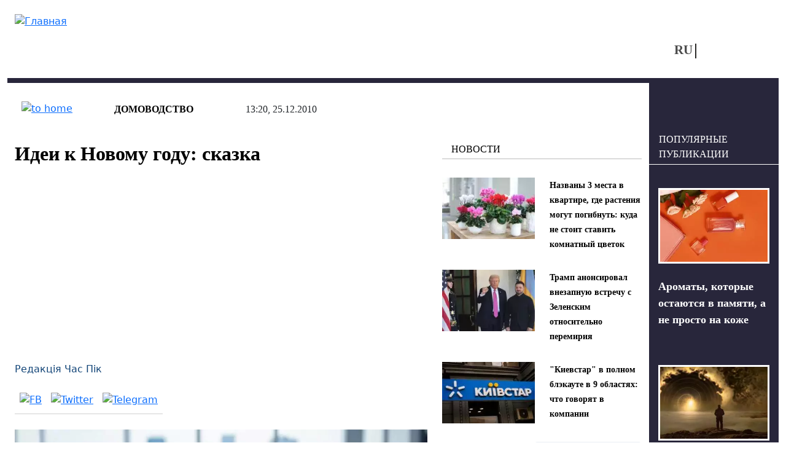

--- FILE ---
content_type: text/html; charset=utf-8
request_url: https://vchaspik.ua/otdohni/23929idei-k-novomu-godu-skazka
body_size: 12191
content:
<!DOCTYPE html>
<html lang="ru" dir="ltr">
<head>

  <link rel="preload" href="/sites/all/themes/vchaspik/font/segoe_ui.woff2" as="font" type="font/woff2" crossorigin>

  <link rel="preload" href="/sites/all/themes/vchaspik/logo.svg" as="image" type="image/svg">


  <link rel="profile" href="http://www.w3.org/1999/xhtml/vocab" />
  <meta name="viewport" content="width=device-width, initial-scale=1.0">
  <!--[if IE]><![endif]-->
<meta http-equiv="Content-Type" content="text/html; charset=utf-8" />
<script type="application/ld+json">{
    "@context": "https://schema.org",
    "@type": "Article",
    "headline": "Идеи к Новому году: сказка",
    "datePublished": "2010-12-25T13:20:04+02:00",
    "dateModified": "2025-10-06T18:10:22+03:00",
    "author": {
        "@type": "Person",
        "name": "Редакція Час Пік"
    },
    "publisher": {
        "@type": "Organization",
        "name": "Новости в 'Час Пик'",
        "logo": {
            "@type": "ImageObject",
            "url": "https://vchaspik.ua/sites/all/themes/vchaspik/logo.svg",
            "width": 200,
            "height": 60
        }
    },
    "mainEntityOfPage": {
        "@type": "WebPage",
        "@id": "https://vchaspik.ua/otdohni/23929idei-k-novomu-godu-skazka"
    },
    "image": {
        "@type": "ImageObject",
        "url": "https://vchaspik.ua/sites/default/files/default_images/no_photo_5_0.jpg",
        "width": 182,
        "height": 122
    },
    "description": "Сказка, посетившая дом Новый год в атмосфере нежности будет прекрасным и счастливым. Эту атмосферу создает изысканная колористика сложных оттенков: охры, зеленого, белого, коричневого. Она напоминает о лесе и зиме.",
    "articleSection": "Домоводство"
}</script>
<link rel="preload" as="image" href="https://vchaspik.ua/sites/default/files/default_images/no_photo_5_0.jpg" type="image/jpeg" />
<link rel="shortcut icon" href="https://vchaspik.ua/sites/all/themes/vchaspik/favicon.ico" type="image/vnd.microsoft.icon" />
<meta name="description" content="Сказка, посетившая дом Новый год в атмосфере нежности будет прекрасным и счастливым. Эту атмосферу создает изысканная колористика сложных оттенков:" />
<meta name="robots" content="max-image-preview:large" />
<meta name="generator" content="Drupal 7 (https://www.drupal.org)" />
<link rel="canonical" href="https://vchaspik.ua/otdohni/23929idei-k-novomu-godu-skazka" />
<meta property="og:site_name" content="Новости в &#039;Час Пик&#039;" />
<meta property="og:type" content="article" />
<meta property="og:title" content="Идеи к Новому году: сказка" />
<meta property="og:url" content="https://vchaspik.ua/otdohni/23929idei-k-novomu-godu-skazka" />
<meta property="og:description" content="Сказка, посетившая дом Новый год в атмосфере нежности будет прекрасным и счастливым. Эту атмосферу создает изысканная колористика сложных оттенков: охры, зеленого, белого, коричневого. Она напоминает о лесе и зиме." />
<meta property="og:updated_time" content="2025-10-06T18:10:22+03:00" />
<meta property="og:image" content="https://vchaspik.ua/sites/default/files/default_images/no_photo_5_0.jpg" />
<meta name="twitter:card" content="summary" />
<meta name="twitter:title" content="Идеи к Новому году: сказка" />
<meta name="twitter:description" content="Сказка, посетившая дом Новый год в атмосфере нежности будет прекрасным и счастливым. Эту атмосферу создает изысканная колористика сложных оттенков: охры, зеленого, белого, коричневого. Она напоминает" />
<meta property="article:published_time" content="2010-12-25T13:20:04+02:00" />
<meta property="article:modified_time" content="2025-10-06T18:10:22+03:00" />
<meta name="dcterms.title" content="Идеи к Новому году: сказка" />
<meta name="dcterms.creator" content="Редакція Час Пік" />
<meta name="dcterms.description" content="Сказка, посетившая дом Новый год в атмосфере нежности будет прекрасным и счастливым. Эту атмосферу создает изысканная колористика сложных оттенков: охры, зеленого, белого, коричневого. Она напоминает о лесе и зиме." />
<meta name="dcterms.date" content="2010-12-25T13:20+02:00" />
<meta name="dcterms.type" content="Text" />
<meta name="dcterms.format" content="text/html" />
<meta name="dcterms.identifier" content="https://vchaspik.ua/otdohni/23929idei-k-novomu-godu-skazka" />
<meta name="dcterms.language" content="ru" />
<link rel="manifest" href="site.webmanifest" />
<link rel="icon" href="https://vchaspik.ua/sites/default/files/metatags_favicons/favicon-16x16.png" sizes="16x16" />
<link rel="icon" href="https://vchaspik.ua/sites/default/files/metatags_favicons/favicon-32x32.png" sizes="32x32" />
<link rel="icon" href="https://vchaspik.ua/sites/default/files/metatags_favicons/favicon-96x96.png" sizes="96x96" />
<link rel="icon" href="https://vchaspik.ua/sites/default/files/metatags_favicons/android-chrome-192x192.png" sizes="192x192" />
<meta name="dcterms.modified" content="2025-10-06T18:10+03:00" />
<link rel="apple-touch-icon" href="https://vchaspik.ua/sites/default/files/metatags_favicons/apple-touch-icon.png" sizes="180x180" />
  <title>Идеи к Новому году: сказка | Новости в &#039;Час Пик&#039;</title>
  <link type="text/css" rel="stylesheet" href="/sites/default/files/advagg_css/css__rxheyv3vOETEkEliWjHgzuwt1jEHka9J2G1SxQfs89M__UakjcDizy5ACjwBaU7mJtq6BxE_VqtgVcpu_Mzi_HDI__BDqUgdSA5PHqy1ag5-fwWP0LVDkvsJmNldAmJNrMORg.css" media="all" />
<link type="text/css" rel="stylesheet" href="/sites/default/files/advagg_css/css__6cmqeCrNv05FDz4KAXgKdFhISOfks8LsFegc43OysyQ__471xsXpLPlEbqMPjU6spfxWd0YORHhAibok4rb_-0fY__BDqUgdSA5PHqy1ag5-fwWP0LVDkvsJmNldAmJNrMORg.css" media="all" />
<link type="text/css" rel="stylesheet" href="/sites/default/files/advagg_css/css__Pn0xH22nZaBm7qeerdQO7Rp_OsJSxlCfqAGC5bt5Lgs__wUA20oEs6dgyGxxBMW3Ud5DHAf7IRqjq0eZ9cZNlDa0__BDqUgdSA5PHqy1ag5-fwWP0LVDkvsJmNldAmJNrMORg.css" media="all" />
<style type="text/css" media="all">
/* <![CDATA[ */
header#main-header .sy-user-overlay{width:42px;height:42px;display:inline-block;position:absolute;z-index:1000000000;background:#fff;border:3px solid #28263b;border-radius:50%;margin:5px 0 0 9px}header#main-header .sy-user-overlay img.sy-user-overlay-link{height:19px;margin:auto;position:relative;display:block;top:9px;cursor:pointer}
/* ]]> */
</style>
<link type="text/css" rel="stylesheet" href="/sites/default/files/advagg_css/css__cOSHoRJvAiuOGcqrijbraZIQ8jLdGAu0JNEY7S1rd1A__soriEKeUPMGFKMgyj1u7l77zVZ1LkYPKqXFMpDx0BGc__BDqUgdSA5PHqy1ag5-fwWP0LVDkvsJmNldAmJNrMORg.css" media="all" />
<link type="text/css" rel="stylesheet" href="/sites/default/files/advagg_css/css__ptkFuWVjrvOlzPtO5pXlVzqNjsR5b8iTRzNDDxEOWVQ__EawA3miGxSIiDS1Qs58zXlzHP0lcFdvMo2AR4Ed5S_w__BDqUgdSA5PHqy1ag5-fwWP0LVDkvsJmNldAmJNrMORg.css" media="all" />
  
      <script src="/sites/default/files/advagg_js/js__SnhL4Xx4mUNdi246uL9e6HNMipuis85jEOfqqtjD40I__L4nhyr9xsFfB2J224GzkgH4Oz9_c9OpTs5GbyuviLe8__BDqUgdSA5PHqy1ag5-fwWP0LVDkvsJmNldAmJNrMORg.js"></script>
<script src="/sites/default/files/advagg_js/js__TX1hWnRotWK8ThNM3cK4df57xvWNOzwfuoCLnxWmO4Y__aFpu95beL-Iz561D9I_mXrFVeU8-J3NfeLfiQF8BwLs__BDqUgdSA5PHqy1ag5-fwWP0LVDkvsJmNldAmJNrMORg.js"></script>
<script src="/sites/default/files/advagg_js/js__xqT9-UlMP9eTd6m0mCnjsyjRpBA13BiQNS7vcfHyPLI__8Se-A-Od_rBdiKsgimEMn9HttSELBlTCrbJVbn-OgWg__BDqUgdSA5PHqy1ag5-fwWP0LVDkvsJmNldAmJNrMORg.js"></script>
<script src="/sites/default/files/advagg_js/js__edugs44wW3XONIWkPpuUSKiTi4MW6-OFBBGGpgPWnQc__-7vgk4tBseIxzV5GbUNATXWj4sxlVO3iR9rDLJ_OA70__BDqUgdSA5PHqy1ag5-fwWP0LVDkvsJmNldAmJNrMORg.js"></script>
<script>
<!--//--><![CDATA[//><!--
jQuery.extend(Drupal.settings,{"basePath":"\/","pathPrefix":"","setHasJsCookie":0,"ajaxPageState":{"theme":"vchaspik","theme_token":"dhh1fqE0-vClXiw7sFpjzi5yos7vP6ZbjgGqO__n4Xc","css":{"modules\/system\/system.base.css":1,"modules\/system\/system.menus.css":1,"modules\/system\/system.messages.css":1,"modules\/system\/system.theme.css":1,"modules\/comment\/comment.css":1,"sites\/all\/modules\/date\/date_repeat_field\/date_repeat_field.css":1,"modules\/field\/theme\/field.css":1,"modules\/node\/node.css":1,"modules\/search\/search.css":1,"sites\/all\/modules\/_custom\/sy_menu\/sy_menu.css":1,"sites\/all\/modules\/_custom\/sy_node\/sy_node_plugin\/sy_node_plugin.css":1,"sites\/all\/modules\/_custom\/sy_node_products\/sy_node_products.css":1,"sites\/all\/modules\/_custom\/sy_user\/sy_user.css":1,"modules\/user\/user.css":1,"sites\/all\/modules\/views\/css\/views.css":1,"sites\/all\/modules\/ckeditor\/css\/ckeditor.css":1,"sites\/all\/modules\/media\/modules\/media_wysiwyg\/css\/media_wysiwyg.base.css":1,"sites\/all\/modules\/_custom\/sy_node\/sy_node.css":1,"sites\/all\/modules\/ctools\/css\/ctools.css":1,"sites\/all\/modules\/_custom\/rate\/rate.css":1,"modules\/locale\/locale.css":1,"sites\/all\/themes\/vchaspik\/css\/style.css":1,"sites\/all\/themes\/vchaspik\/css\/vchaspik-sf.css":1,"sites\/all\/themes\/vchaspik\/bootstrap\/dist\/css\/bootstrap.css":1,"sites\/all\/themes\/vchaspik\/bootstrap\/dist\/css\/bootstrap-grid.css":1,"sites\/all\/themes\/vchaspik\/bootstrap\/dist\/css\/bootstrap-reboot.css":1,"sites\/all\/themes\/vchaspik\/bootstrap\/dist\/css\/bootstrap-utilities.css":1,"sites\/all\/themes\/vchaspik\/css\/default-sf.css":1},"js":{"sites\/all\/modules\/jquery_update\/replace\/jquery\/1.12\/jquery.min.js":1,"misc\/jquery-extend-3.4.0.js":1,"misc\/jquery-html-prefilter-3.5.0-backport.js":1,"misc\/jquery.once.js":1,"misc\/drupal.js":1,"sites\/all\/modules\/jquery_update\/js\/jquery_browser.js":1,"sites\/all\/modules\/admin_menu\/admin_devel\/admin_devel.js":1,"sites\/all\/modules\/autoupload\/js\/autoupload.js":1,"sites\/all\/modules\/_custom\/sy_menu\/sy_menu.js":1,"sites\/all\/modules\/_custom\/sy_node\/sy_node.js":1,"sites\/all\/modules\/_custom\/sy_node\/sy_node_plugin\/sy_node_plugin.js":1,"sites\/all\/modules\/_custom\/sy_node_products\/sy_node_products.js":1,"sites\/all\/modules\/_custom\/sy_tikets\/sy_tikets.js":1,"sites\/all\/modules\/_custom\/sy_user\/sy_user_init.js":1,"public:\/\/languages\/ru_nCJk5VI8pG3Pr7L2YdWjZ3hL7esDnmNV6evYdRIiRQs.js":1,"sites\/all\/modules\/behavior_weights\/behavior_weights.js":1,"sites\/all\/themes\/vchaspik\/js\/vchaspik.js":1,"sites\/all\/themes\/vchaspik\/js\/jquery.cookie.js":1}},"userPathTheme":"\/sites\/all\/themes\/vchaspik","userIMGlogin":"\u003Cimg class=\u0022sy-user-overlay-link sy-user-overlay-login\u0022 src=\u0022\/sites\/all\/themes\/vchaspik\/images\/login2.svg\u0022 alt=\u0022\u0412\u0445\u043e\u0434\u0022 title=\u0022\u0412\u0445\u043e\u0434\u0022\u003E","userIMGlogout":"\u003Cimg class=\u0022sy-user-overlay-link sy-user-overlay-logout\u0022 src=\u0022\/sites\/all\/themes\/vchaspik\/images\/logout2.svg\u0022 alt=\u0022\u0412\u044b\u0445\u043e\u0434\u0022 title=\u0022\u0412\u044b\u0445\u043e\u0434\u0022\u003E","userStatus":0,"better_exposed_filters":{"views":{"blocks4front":{"displays":{"block_think":{"filters":[]},"block_populars":{"filters":[]}}},"blocks4node":{"displays":{"block_inner":{"filters":[]},"block_lastpub":{"filters":[]}}}}},"lngCode":"ru","header_type":"base","user_type":"anonymous"});
//--><!]]>
</script>
  
      <!-- Google tag (gtag.js) -->
  <script async src="https://www.googletagmanager.com/gtag/js?id=G-7WFQEW67CC"></script>
  <script>
    window.dataLayer = window.dataLayer || [];
    function gtag(){dataLayer.push(arguments);}
    gtag('js', new Date());

    gtag('config', 'G-7WFQEW67CC');
  </script>
  <!-- END Google tag (gtag.js) -->
  <!-- AdSense -->
  <script async src="https://pagead2.googlesyndication.com/pagead/js/adsbygoogle.js?client=ca-pub-4762836057582378"
          crossorigin="anonymous"></script>
  <!-- END AdSense -->


</head>
<body>
<div id="vchaspik-wait-screen" class="d-none">
    <div class="d-flex justify-content-center"><div class="spinner-border" role="status"></div></div>
</div>
<div id="vchaspik-global-message" class="showed-global-message d-none">
<div class="global-message-content">
    vchaspik-global-message
</div>
</div>
<div id="page-wrapper">
  <div id="skip-link">
    <a href="#main-content" class="element-invisible element-focusable">Перейти к основному содержанию</a>
  </div>
    
  
<header id="main-header"
        class="usual  container user-type-anonymous page-type-node">
  <div class="main-header-container">
    <div class="header-logo">
              <a class="logo-link navbar-btn pull-left"
           href="/ru"
           title="Главная">
          <img src="https://vchaspik.ua/sites/all/themes/vchaspik/logo.svg"
               alt="Главная"/>
        </a>
          </div>
    <div class="header-right">
      <div class="header-top">
        <div class="header-fromright">&nbsp;
          <!-- опустили ниже -->
                  </div>
              </div>
      <div class="header-bottom">
        <div class="header-fromright header-menu">
                  </div>
        <div class="header-fromright"><div id="block-locale-language" class="block block-locale">
      
  <div class="content">
    <ul class="language-switcher-locale-url"><li class="ru first active"><a href="/otdohni/23929idei-k-novomu-godu-skazka" class="language-link active" xml:lang="ru">RU</a></li><li class="uk last"><span class="language-link locale-untranslated" xml:lang="uk">UA</span></li></ul>  </div>
  </div>
</div>
        <div class="header-fromright">
          <!-- поднимите выше -->
          <span class="nosearch" style="margin-top: 0;  margin-left: 60px;"></span>        </div>
      </div>
    </div>
  </div>
  </header>
  <div
    class="main-container container  main-container-page-type-node  main-container-node-type-story-rest "
    data-patype="node">
    <div class="row">
            <section class="col-lg-10 col-md-9 col-sm-12 main-section" >
        
        
        <a id="main-content"></a>
                                        
                          <div class="row row-node ">
            
              <div class="mt-4"></div>                                <div class="node-status-bar">
                    <div class="node-status-bar-inner">
                      <div class="node-sb-home">
                        <a href="/ru"><img src = "/sites/all/themes/vchaspik/images/node_sb_home.svg" width="26" height="26" alt="to home" /></a>                      </div>
                      <div class="node-sb-separator"></div>
                      <div class="node-sb-tags"><a href="/hobbies/domovodstvo">Домоводство</a></div>                      <div class="node-sb-separator"></div>
                      <div class="node-sb-created">
                        13:20, 25.12.2010                      </div>
                    </div>
                  </div>
                                                  <div class="col-lg-8 col-md-8 col-sm-8 col-12">
                                              <h1 class="page-header base-page-header">Идеи к Новому году: сказка</h1>                                                              <div class="region region-content">
    <div id="block-block-7" class="block block-block">
    
  <div class="content">
    <script async src="https://pagead2.googlesyndication.com/pagead/js/adsbygoogle.js?client=ca-pub-4762836057582378"
     crossorigin="anonymous"></script>
<!-- под заголовком -->
<ins class="adsbygoogle"
     style="display:block"
     data-ad-client="ca-pub-4762836057582378"
     data-ad-slot="8386731649"
     data-ad-format="auto"
     data-full-width-responsive="true"></ins>
<script>
     (adsbygoogle = window.adsbygoogle || []).push({});
</script>  </div>
</div>
<div id="block-system-main" class="block block-system">
    
  <div class="content">
    
<article id="node-23929" class="node node-story-rest clearfix" about="/otdohni/23929idei-k-novomu-godu-skazka" typeof="sioc:Item foaf:Document">
                <div class="submitted"><a href="/content_autors/redakciya_chas_pik">Редакція Час Пік</a></div>
  <div class="social-links">
    <a href="http://www.facebook.com/sharer.php?u=https://vchaspik.ua/otdohni/23929idei-k-novomu-godu-skazka&amp;t=%D0%98%D0%B4%D0%B5%D0%B8+%D0%BA+%D0%9D%D0%BE%D0%B2%D0%BE%D0%BC%D1%83+%D0%B3%D0%BE%D0%B4%D1%83%3A+%D1%81%D0%BA%D0%B0%D0%B7%D0%BA%D0%B0" title="FB" target="_blank" rel="nofollow"><img src="/sites/all/themes/vchaspik/images/soc_FB.svg" width="12" height="20" alt="FB"/></a><a href="http://twitter.com/share?url=https://vchaspik.ua/otdohni/23929idei-k-novomu-godu-skazka&amp;text=%D0%98%D0%B4%D0%B5%D0%B8+%D0%BA+%D0%9D%D0%BE%D0%B2%D0%BE%D0%BC%D1%83+%D0%B3%D0%BE%D0%B4%D1%83%3A+%D1%81%D0%BA%D0%B0%D0%B7%D0%BA%D0%B0" title="Twitter" target="_blank" rel="nofollow"><img src="/sites/all/themes/vchaspik/images/soc_Twitter-X.svg" width="22" height="20" alt="Twitter"/></a><a href="https://telegram.me/share/url?url=https://vchaspik.ua/otdohni/23929idei-k-novomu-godu-skazka&amp;text=%D0%98%D0%B4%D0%B5%D0%B8+%D0%BA+%D0%9D%D0%BE%D0%B2%D0%BE%D0%BC%D1%83+%D0%B3%D0%BE%D0%B4%D1%83%3A+%D1%81%D0%BA%D0%B0%D0%B7%D0%BA%D0%B0" title="Telegram" target="_blank" rel="nofollow"><img src="/sites/all/themes/vchaspik/images/soc_telegram.svg" width="24" height="20" alt="Telegram"/></a>  </div>

      <div class="node-foto-source"><div class="field field-name-field-foto-source field-type-image field-label-hidden"><div class="field-items"><div class="field-item even" rel="" resource="https://vchaspik.ua/sites/default/files/styles/full_image/public/default_images/no_photo_5_0.jpg?itok=_YnDBJRU"><img typeof="foaf:Image" loading="lazy" src="/sites/default/files/styles/full_image/public/default_images/no_photo_5_0.webp" width="1200" height="800" alt="" /></div></div></div></div><div class="node-body"><div class="field field-name-body field-type-text-with-summary field-label-hidden"><div class="field-items"><div class="field-item even" property="content:encoded"><p>Сказка, посетившая дом Новый год в атмосфере нежности будет прекрасным и счастливым. Эту атмосферу создает изысканная колористика сложных оттенков: охры, зеленого, белого, коричневого. Она напоминает о лесе и зиме.
</p>
<!--break--><p><img alt="" width="300" height="438" hspace="5" align="left" src="http://www.ivd.ru/images/7174_main_b.jpg" />Очень важно тщательно подобрать вещи, чтобы живое сочеталось с искусным рукотворным, грубоватое - с изящным. Возвышенное звучание всему придает классическая симметричная композиция. Вместо традиционной хвои - елки благородных пропорций, сделанные из лозы и натурального мха. Их дополняют цветущие компанулы. Горшечные растения поставлены по три в вытянутые металлические кашпо. Нежные мелкие цветки - трогательная хрупкая красота, которую оттеняют однотонная льняная скатерть, салфетки, перевязанные обычной веревкой, грубоватые жестяные фонари с крупными свечами. Завершают композицию милые детали сказочного новогоднего убранства: шишки, настоящие и искусственные, шары разных форм и размеров. И конечно, Новый год - лучший повод, чтобы достать из буфета самый красивый сервиз, бокалы тонкого стекла и фамильное серебро. Наконец, последний штрих - щедрой рукой припорошить елки, цветы, шишки хлопьями снега (искусственного, конечно).</p>
<p> Сделать елку элементарно просто. По трафарету вырезают звезды из яркого оракала и наклеивают клеем "Момент" на конус из пластика. Из цветной бумаги выполняют украшенные различными аппликациями подставки для стаканов, открытки со спиралями, кружочками, звездами. Чем больше наберется оригинальных предметов для мини-выставки, которую можно устроить на стеллаже либо у изготовленной елки, тем лучше. В поп-артовском интерьере слишком много вещей не бывает. Вполне в духе этого стиля и такой необычный элемент оформления, как несколько подвешенных на нитке расписанных декоративных тарелочек<br />
 Дизайнер: Оксана Панфилова</p>
<p><img alt="" width="160" height="240" hspace="0" align="absBottom" src="http://www.ivd.ru/images/7174_3_b.jpg" /> <img alt="" width="160" height="240" align="absBottom" src="http://www.ivd.ru/images/7174_5_b.jpg" /> <img alt="" width="160" height="240" align="absBottom" src="http://www.ivd.ru/images/7174_2_b.jpg" /></p>
<p> </p>
</div></div></div></div>          
      <div class="social-links-second gray-bg-node"><a href="http://www.facebook.com/sharer.php?u=https://vchaspik.ua/otdohni/23929idei-k-novomu-godu-skazka&amp;t=%D0%98%D0%B4%D0%B5%D0%B8+%D0%BA+%D0%9D%D0%BE%D0%B2%D0%BE%D0%BC%D1%83+%D0%B3%D0%BE%D0%B4%D1%83%3A+%D1%81%D0%BA%D0%B0%D0%B7%D0%BA%D0%B0" title="FB" target="_blank" rel="nofollow"><img src="/sites/all/themes/vchaspik/images/soc_FB.svg" width="12" height="20" alt="FB"/></a><a href="http://twitter.com/share?url=https://vchaspik.ua/otdohni/23929idei-k-novomu-godu-skazka&amp;text=%D0%98%D0%B4%D0%B5%D0%B8+%D0%BA+%D0%9D%D0%BE%D0%B2%D0%BE%D0%BC%D1%83+%D0%B3%D0%BE%D0%B4%D1%83%3A+%D1%81%D0%BA%D0%B0%D0%B7%D0%BA%D0%B0" title="Twitter" target="_blank" rel="nofollow"><img src="/sites/all/themes/vchaspik/images/soc_Twitter-X.svg" width="22" height="20" alt="Twitter"/></a><a href="https://telegram.me/share/url?url=https://vchaspik.ua/otdohni/23929idei-k-novomu-godu-skazka&amp;text=%D0%98%D0%B4%D0%B5%D0%B8+%D0%BA+%D0%9D%D0%BE%D0%B2%D0%BE%D0%BC%D1%83+%D0%B3%D0%BE%D0%B4%D1%83%3A+%D1%81%D0%BA%D0%B0%D0%B7%D0%BA%D0%B0" title="Telegram" target="_blank" rel="nofollow"><img src="/sites/all/themes/vchaspik/images/soc_telegram.svg" width="24" height="20" alt="Telegram"/></a></div>
            
    
  
  
  </article>

  </div>
</div>
  </div>
            </div>
            <div class="col-lg-4 col-md-4 offset-md-0 col-sm-3 offset-sm-1 d-sm-block d-none vchaspik-inner-right-mark-1"><div class="blocks"><div class="blocks4node-blocksinner"><div ><div class="block-base-title">Новости</div><div class="view view-blocks4node view-id-blocks4node view-display-id-block_inner view-dom-id-3a339eebcf0ef5feab4412835476a2bc">
        
  
  
      <div class="view-content">
        <div class="views-row views-row-1 views-row-odd views-row-first">
        <div class="row">
        <div class="col-lg-6 col-md-12 foto-main"><div class="field-content"><a href="/zhizn/595192-nazvany-3-mesta-v-kvartire-gde-rasteniya-mogut-pogibnut-kuda-ne-stoit-stavit-komnatnyy"><img typeof="foaf:Image" loading="lazy" src="/sites/default/files/styles/teaser_180-120/public/images/u12941/2026/01/1212_9.webp" width="180" height="120" alt="комнатные растения" title="Куда не следует ставить комнатные растения?" /></a></div></div>
        <div class="col-lg-6 col-md-12 fld-title"><span class="field-content"><a href="/zhizn/595192-nazvany-3-mesta-v-kvartire-gde-rasteniya-mogut-pogibnut-kuda-ne-stoit-stavit-komnatnyy">Названы 3 места в квартире, где растения могут погибнуть: куда не стоит ставить комнатный цветок</a></span></div>
    </div>
  </div>
  <div class="views-row views-row-2 views-row-even">
        <div class="row">
        <div class="col-lg-6 col-md-12 foto-main"><div class="field-content"><a href="/politika/595190-tramp-anonsiroval-vnezapnuyu-vstrechu-s-zelenskim-otnositelno-peremiriya"><img typeof="foaf:Image" loading="lazy" src="/sites/default/files/styles/teaser_180-120/public/images/u12941/2026/01/snimok_ekrana_2026-01-21_v_17.24.48.webp" width="180" height="120" alt="Трамп и Зелленский" title="Трамп анонсировал сегодня встречу с Зеленским, который пока находится в Киеве." /></a></div></div>
        <div class="col-lg-6 col-md-12 fld-title"><span class="field-content"><a href="/politika/595190-tramp-anonsiroval-vnezapnuyu-vstrechu-s-zelenskim-otnositelno-peremiriya">Трамп анонсировал внезапную встречу с Зеленским относительно перемирия</a></span></div>
    </div>
  </div>
  <div class="views-row views-row-3 views-row-odd views-row-last">
        <div class="row">
        <div class="col-lg-6 col-md-12 foto-main"><div class="field-content"><a href="/ukraina/595187-kievstar-v-polnom-blekaute-v-9-oblastyah-chto-govoryat-v-kompanii"><img typeof="foaf:Image" loading="lazy" src="/sites/default/files/styles/teaser_180-120/public/images/u12941/2026/01/12_19.webp" width="180" height="120" alt="Киевстар" title="Оборудование &quot;Киевстара&quot; обесточено в нескольких областях из-за ударов РФ." /></a></div></div>
        <div class="col-lg-6 col-md-12 fld-title"><span class="field-content"><a href="/ukraina/595187-kievstar-v-polnom-blekaute-v-9-oblastyah-chto-govoryat-v-kompanii">&quot;Киевстар&quot; в полном блэкауте в 9 областях: что говорят в компании</a></span></div>
    </div>
  </div>
    </div>
  
  
  
  
  
  
</div><div class="blocks4node-block_inner-footer"><a href="/news" class="btn-read-also">- БОЛЬШЕ НОВОСТЕЙ</a></div></div><div  class=" d-lg-none d-md-none d-sm-block"><div class="block-base-title">Мир увлечений</div><div class="view view-blocks4node view-id-blocks4node view-display-id-block_inner view-dom-id-7cbd1d68f72c676c84fe2f0cd0c159e6">
        
  
  
      <div class="view-content">
        <div class="views-row views-row-1 views-row-odd views-row-first">
        <div class="row">
        <div class="col-lg-6 col-md-12 foto-main"><div class="field-content"><a href="/otdohni/stil/595131-aromaty-kotorye-ostayutsya-v-pamyati-ne-prosto-na-kozhe"><img typeof="foaf:Image" loading="lazy" src="/sites/default/files/styles/teaser_180-120/public/images/u12947/2026/01/unnamed_38.webp" width="180" height="120" alt="парфюмерия Brocard" title="Секрет стойкости: почему оригинальная парфюмерия Brocard не имеет конкурентов" /></a></div></div>
        <div class="col-lg-6 col-md-12 fld-title"><span class="field-content"><a href="/otdohni/stil/595131-aromaty-kotorye-ostayutsya-v-pamyati-ne-prosto-na-kozhe">Ароматы, которые остаются в памяти, а не просто на коже</a></span></div>
    </div>
  </div>
  <div class="views-row views-row-2 views-row-even">
        <div class="row">
        <div class="col-lg-6 col-md-12 foto-main"><div class="field-content"><a href="/otdohni/poleznye-sovety/595024-11-zahvatyvayushchih-filmov-pro-snovideniya"><img typeof="foaf:Image" loading="lazy" src="/sites/default/files/styles/teaser_180-120/public/images/u12947/2026/01/21.webp" width="180" height="120" alt="фильмы про сны" title="11 фильмов о снах, которые заставят вас сомневаться в увиденном" /></a></div></div>
        <div class="col-lg-6 col-md-12 fld-title"><span class="field-content"><a href="/otdohni/poleznye-sovety/595024-11-zahvatyvayushchih-filmov-pro-snovideniya">11 захватывающих фильмов про сновидения</a></span></div>
    </div>
  </div>
  <div class="views-row views-row-3 views-row-odd views-row-last">
        <div class="row">
        <div class="col-lg-6 col-md-12 foto-main"><div class="field-content"><a href="/otdohni/krasota-i-zdorove/595003-bezboleznennaya-hirurgiya-kak-prohodit-sovremennoe-udalenie-zubov"><img typeof="foaf:Image" loading="lazy" src="/sites/default/files/styles/teaser_180-120/public/images/u12947/2026/01/695fa515d9562.webp" width="180" height="120" alt="удаление зуба" title="Как современные технологии спасают вашу будущую улыбку" /></a></div></div>
        <div class="col-lg-6 col-md-12 fld-title"><span class="field-content"><a href="/otdohni/krasota-i-zdorove/595003-bezboleznennaya-hirurgiya-kak-prohodit-sovremennoe-udalenie-zubov">Безболезненная хирургия: как проходит современное удаление зубов</a></span></div>
    </div>
  </div>
    </div>
  
  
  
  
  
  
</div><div class="blocks4node-block_inner-footer"><a href="/otdohni" class="btn-read-also">- весь МИР УВЛЕЧЕНИЙ</a></div></div><div ><div class="block-base-title">Правозащитник</div><div class="view view-blocks4node view-id-blocks4node view-display-id-block_inner view-dom-id-d36ab17249422c6c17ecd71f0ae17b58">
        
  
  
      <div class="view-content">
        <div class="views-row views-row-1 views-row-odd views-row-first">
        <div class="row">
        <div class="col-lg-6 col-md-12 foto-main"><div class="field-content"><a href="/pravozashchitnik/biznes/595151-gde-kupit-naushniki-optom-po-vygodnym-cenam-v-ukraine"><img typeof="foaf:Image" loading="lazy" src="/sites/default/files/styles/teaser_180-120/public/images/u12947/2026/01/6926ea155c315.webp" width="180" height="120" alt="наушники оптом" title="Где закупать Proove оптом: надежный поставщик с гарантией и быстрой доставкой" /></a></div></div>
        <div class="col-lg-6 col-md-12 fld-title"><span class="field-content"><a href="/pravozashchitnik/biznes/595151-gde-kupit-naushniki-optom-po-vygodnym-cenam-v-ukraine">Где купить наушники оптом по выгодным ценам в Украине</a></span></div>
    </div>
  </div>
  <div class="views-row views-row-2 views-row-even">
        <div class="row">
        <div class="col-lg-6 col-md-12 foto-main"><div class="field-content"><a href="/pravozashchitnik/semya/595134-kak-perevezti-lezhachego-bolnogo-iz-bolnicy-domoy-ot-krovati-do"><img typeof="foaf:Image" loading="lazy" src="/sites/default/files/styles/teaser_180-120/public/images/u12947/2026/01/696bf8f6e549a.webp" width="180" height="120" alt="перевозка лежачих больных по Украине" title="Транспортировка «от кровати до кровати»: как безопасно доставить пациента домой" /></a></div></div>
        <div class="col-lg-6 col-md-12 fld-title"><span class="field-content"><a href="/pravozashchitnik/semya/595134-kak-perevezti-lezhachego-bolnogo-iz-bolnicy-domoy-ot-krovati-do">Как перевезти лежачего больного из больницы домой «от кровати до кровати»?</a></span></div>
    </div>
  </div>
  <div class="views-row views-row-3 views-row-odd views-row-last">
        <div class="row">
        <div class="col-lg-6 col-md-12 foto-main"><div class="field-content"><a href="/pravozashchitnik/potrebitel/595032-restoran-grilyazh-v-nikolaeve-vash-prazdnik-zapomnitsya-nadolgo"><img typeof="foaf:Image" loading="lazy" src="/sites/default/files/styles/teaser_180-120/public/images/u12941/2026/01/snimok_ekrana_2026-01-11_v_15.32.43.webp" width="180" height="120" alt="Грильяж - ресторан в Николаеве" title="Ресторан “Грильяж” в центре Николаева — идеальное место для вашего торжества." /></a></div></div>
        <div class="col-lg-6 col-md-12 fld-title"><span class="field-content"><a href="/pravozashchitnik/potrebitel/595032-restoran-grilyazh-v-nikolaeve-vash-prazdnik-zapomnitsya-nadolgo">Ресторан “Грильяж” в Николаеве — ваш праздник запомнится надолго</a></span></div>
    </div>
  </div>
    </div>
  
  
  
  
  
  
</div><div class="blocks4node-block_inner-footer"><a href="/pravozashchitnik" class="btn-read-also">- весь ПРАВОЗАЩИТНИК</a></div></div><div ><div class="block-base-title">Кулинария</div><div class="view view-blocks4node view-id-blocks4node view-display-id-block_inner view-dom-id-504598168a86722332a9ff0e3160f211">
        
  
  
      <div class="view-content">
        <div class="views-row views-row-1 views-row-odd views-row-first">
        <div class="row">
        <div class="col-lg-6 col-md-12 foto-main"><div class="field-content"><a href="/kulinariya/vypechka-pirogi-i-piccy/550381-pirog-s-myagkim-syrom-i-mocarelloy"><img typeof="foaf:Image" loading="lazy" src="/sites/default/files/styles/teaser_180-120/public/images/u12952/2023/03/20230225_170549.webp" width="180" height="120" alt="Вкуснейший пирог с творогом и моцареллой" title="Вкуснейший пирог с творогом и моцареллой" /></a></div></div>
        <div class="col-lg-6 col-md-12 fld-title"><span class="field-content"><a href="/kulinariya/vypechka-pirogi-i-piccy/550381-pirog-s-myagkim-syrom-i-mocarelloy">Вкуснейший пирог с творогом и моцареллой</a></span></div>
    </div>
  </div>
  <div class="views-row views-row-2 views-row-even">
        <div class="row">
        <div class="col-lg-6 col-md-12 foto-main"><div class="field-content"><a href="/kulinariya/vypechka-pirozhnye/550258-rozochki-z-tvorogom-i-testom-fillo"><img typeof="foaf:Image" loading="lazy" src="/sites/default/files/styles/teaser_180-120/public/images/u12952/2023/03/green_creative_morning_routine_facebook_post_0.webp" width="180" height="120" alt="Розочки з творогом и тестом филло" title="Розочки з творогом и тестом филло" /></a></div></div>
        <div class="col-lg-6 col-md-12 fld-title"><span class="field-content"><a href="/kulinariya/vypechka-pirozhnye/550258-rozochki-z-tvorogom-i-testom-fillo">Розочки з творогом и тестом филло</a></span></div>
    </div>
  </div>
  <div class="views-row views-row-3 views-row-odd views-row-last">
        <div class="row">
        <div class="col-lg-6 col-md-12 foto-main"><div class="field-content"><a href="/kulinariya/vypechka-pirogi-i-piccy/528425-idealnoe-testo-dlya-piccy"><img typeof="foaf:Image" loading="lazy" src="/sites/default/files/styles/teaser_180-120/public/images/u12952/2022/05/testo_0.webp" width="180" height="120" alt="Идеальное тесто для пиццы" title="Идеальное тесто для пиццы" /></a></div></div>
        <div class="col-lg-6 col-md-12 fld-title"><span class="field-content"><a href="/kulinariya/vypechka-pirogi-i-piccy/528425-idealnoe-testo-dlya-piccy">Идеальное тесто для пиццы</a></span></div>
    </div>
  </div>
    </div>
  
  
  
  
  
  
</div><div class="blocks4node-block_inner-footer"><a href="/cooking" class="btn-read-also">- вся КУЛИНАРИЯ</a></div></div><div ><div class="block-base-title">Статьи</div><div class="view view-blocks4node view-id-blocks4node view-display-id-block_inner view-dom-id-67ad5e376d4b089d68376486a07419cc">
        
  
  
      <div class="view-content">
        <div class="views-row views-row-1 views-row-odd views-row-first">
        <div class="row">
        <div class="col-lg-6 col-md-12 foto-main"><div class="field-content"><a href="/stati/467698kachestvennaya-zhurnalistika-po-press-kartam"><img typeof="foaf:Image" loading="lazy" src="/sites/default/files/styles/teaser_180-120/public/images/u12946/2019/09/1568644974_a-bogdan.webp" width="180" height="120" alt="Качественная журналистика по пресс-картам" title="Качественная журналистика по пресс-картам" /></a></div></div>
        <div class="col-lg-6 col-md-12 fld-title"><span class="field-content"><a href="/stati/467698kachestvennaya-zhurnalistika-po-press-kartam">Качественная журналистика по пресс-картам</a></span></div>
    </div>
  </div>
  <div class="views-row views-row-2 views-row-even">
        <div class="row">
        <div class="col-lg-6 col-md-12 foto-main"><div class="field-content"><a href="/stati/467688kak-maksim-krippa-iz-ryadovogo-sotrudnika-rostelekom-prevratilsya-v-trenera-detskoy"><img typeof="foaf:Image" loading="lazy" src="/sites/default/files/styles/teaser_180-120/public/images/u12946/2019/09/3_1_0.webp" width="180" height="120" alt="Как Максим Криппа из рядового сотрудника «Ростелеком» превратился в тренера детской футбольной команды?" title="Как Максим Криппа из рядового сотрудника «Ростелеком» превратился в тренера детской футбольной команды?" /></a></div></div>
        <div class="col-lg-6 col-md-12 fld-title"><span class="field-content"><a href="/stati/467688kak-maksim-krippa-iz-ryadovogo-sotrudnika-rostelekom-prevratilsya-v-trenera-detskoy">Как Максим Криппа из рядового сотрудника «Ростелеком» превратился в тренера детской футбольной команды?</a></span></div>
    </div>
  </div>
  <div class="views-row views-row-3 views-row-odd views-row-last">
        <div class="row">
        <div class="col-lg-6 col-md-12 foto-main"><div class="field-content"><a href="/stati/bolshoy-format/441759-kak-vyglyadit-nepriznannaya-svoboda-lnr-shahterskiy-kray-na-izdyhanii"><img typeof="foaf:Image" loading="lazy" src="/sites/default/files/styles/teaser_180-120/public/images/u12952/2018/02/carev-progovorilsya-general-rasskazal-o-zabytyx-zachatkax-russkoj-vesny-v-luganske_0.webp" width="180" height="120" alt="Как выглядит непризнанная «свобода»: «ЛНР» – шахтерский край на издыхании" title="Как выглядит непризнанная «свобода»: «ЛНР» – шахтерский край на издыхании" /></a></div></div>
        <div class="col-lg-6 col-md-12 fld-title"><span class="field-content"><a href="/stati/bolshoy-format/441759-kak-vyglyadit-nepriznannaya-svoboda-lnr-shahterskiy-kray-na-izdyhanii">Как выглядит непризнанная «свобода»: «ЛНР» – шахтерский край на издыхании</a></span></div>
    </div>
  </div>
    </div>
  
  
  
  
  
  
</div><div class="blocks4node-block_inner-footer"><a href="/articles" class="btn-read-also">- все СТАТЬИ</a></div></div></div></div></div>          </div>

                </section>
            
        <aside class="col-lg-2 col-md-3 d-md-block d-sm-none d-none aside-first-sidebar" role="complementary">
          <div class="view-lastpub"><div class="blocks4node-block-lastpub-title">Популярные публикации</div><div class="view view-blocks4node view-id-blocks4node view-display-id-block_lastpub view-dom-id-b0d0455f2450ea6f1b8a55d99a4cdaa2">
        
  
  
      <div class="view-content">
      
        <div class="views-row views-row-1 views-row-odd views-row-first row">
        
<div class="foto-main"><div class="field-content"><a href="/otdohni/stil/595131-aromaty-kotorye-ostayutsya-v-pamyati-ne-prosto-na-kozhe"><img typeof="foaf:Image" loading="lazy" src="/sites/default/files/styles/teaser_300-200/public/images/u12947/2026/01/unnamed_38.webp" width="300" height="200" alt="парфюмерия Brocard" title="Секрет стойкости: почему оригинальная парфюмерия Brocard не имеет конкурентов" /></a></div></div><div class="fld-title"><span class="field-content"><a href="/otdohni/stil/595131-aromaty-kotorye-ostayutsya-v-pamyati-ne-prosto-na-kozhe">Ароматы, которые остаются в памяти, а не просто на коже</a></span></div>    </div>
        <div class="views-row views-row-2 views-row-even row">
        
<div class="foto-main"><div class="field-content"><a href="/otdohni/poleznye-sovety/595024-11-zahvatyvayushchih-filmov-pro-snovideniya"><img typeof="foaf:Image" loading="lazy" src="/sites/default/files/styles/teaser_300-200/public/images/u12947/2026/01/21.webp" width="300" height="200" alt="фильмы про сны" title="11 фильмов о снах, которые заставят вас сомневаться в увиденном" /></a></div></div><div class="fld-title"><span class="field-content"><a href="/otdohni/poleznye-sovety/595024-11-zahvatyvayushchih-filmov-pro-snovideniya">11 захватывающих фильмов про сновидения</a></span></div>    </div>
        <div class="views-row views-row-3 views-row-odd row">
        
<div class="foto-main"><div class="field-content"><a href="/otdohni/krasota-i-zdorove/595003-bezboleznennaya-hirurgiya-kak-prohodit-sovremennoe-udalenie-zubov"><img typeof="foaf:Image" loading="lazy" src="/sites/default/files/styles/teaser_300-200/public/images/u12947/2026/01/695fa515d9562.webp" width="300" height="200" alt="удаление зуба" title="Как современные технологии спасают вашу будущую улыбку" /></a></div></div><div class="fld-title"><span class="field-content"><a href="/otdohni/krasota-i-zdorove/595003-bezboleznennaya-hirurgiya-kak-prohodit-sovremennoe-udalenie-zubov">Безболезненная хирургия: как проходит современное удаление зубов</a></span></div>    </div>
        <div class="views-row views-row-4 views-row-even row">
        
<div class="foto-main"><div class="field-content"><a href="/otdohni/594379-kak-vybrat-vosmikanalnyy-videoregistrator-dlya-effektivnoy-sistemy-bezopasnosti"><img typeof="foaf:Image" loading="lazy" src="/sites/default/files/styles/teaser_300-200/public/images/u12941/2025/11/2025-11-27_16.36.06.webp" width="300" height="200" alt="Видеорегистраторы на 8 камер" title="Что учесть при выборе видеорегистратора на 8 камер для системы безопасности?" /></a></div></div><div class="fld-title"><span class="field-content"><a href="/otdohni/594379-kak-vybrat-vosmikanalnyy-videoregistrator-dlya-effektivnoy-sistemy-bezopasnosti">Как выбрать восьмиканальный видеорегистратор для эффективной системы безопасности</a></span></div>    </div>
        <div class="views-row views-row-5 views-row-odd row">
        
<div class="foto-main"><div class="field-content"><a href="/otdohni/aktivnyy-otdyh/594888-pochemu-dlya-otdyha-v-karpatah-luchshe-vybrat-dom-s-kaminom"><img typeof="foaf:Image" loading="lazy" src="/sites/default/files/styles/teaser_300-200/public/images/u12941/2025/12/snimok_ekrana_2025-12-31_v_11.11.07.webp" width="300" height="200" alt="дом с камином в карпатах" title="Где отдохнуть в Карпатах в доме с камином?" /></a></div></div><div class="fld-title"><span class="field-content"><a href="/otdohni/aktivnyy-otdyh/594888-pochemu-dlya-otdyha-v-karpatah-luchshe-vybrat-dom-s-kaminom">Почему для отдыха в Карпатах лучше выбрать дом с камином?</a></span></div>    </div>
        <div class="views-row views-row-6 views-row-even row">
        
<div class="foto-main"><div class="field-content"><a href="/otdohni/tehnika/594884-ultrabuki-v-itboxua-mobilnye-noutbuki-dlya-raboty-uchyoby-i-puteshestviy"><img typeof="foaf:Image" loading="lazy" src="/sites/default/files/styles/teaser_300-200/public/images/u12947/2025/12/img_20200622150017.webp" width="300" height="200" alt="Ультрабуки в ITbox.ua" title="Ультрабуки в ITbox.ua" /></a></div></div><div class="fld-title"><span class="field-content"><a href="/otdohni/tehnika/594884-ultrabuki-v-itboxua-mobilnye-noutbuki-dlya-raboty-uchyoby-i-puteshestviy">Ультрабуки в ITbox.ua: мобильные ноутбуки для работы, учебы и путешествий</a></span></div>    </div>
        <div class="views-row views-row-7 views-row-odd row">
        
<div class="foto-main"><div class="field-content"><a href="/otdohni/krasota-i-zdorove/594863-lechebnye-travy-ukrainy-zelenaya-apteka-podarennaya-prirodoy"><img typeof="foaf:Image" loading="lazy" src="/sites/default/files/styles/teaser_300-200/public/images/u12947/2025/12/unnamed_37.webp" width="300" height="200" alt="лечебные травы Украины" title="Тайная сила предков: Как обычные украинские травы заменяют половину аптечки" /></a></div></div><div class="fld-title"><span class="field-content"><a href="/otdohni/krasota-i-zdorove/594863-lechebnye-travy-ukrainy-zelenaya-apteka-podarennaya-prirodoy">Лечебные травы Украины: зеленая аптека, подаренная природой</a></span></div>    </div>
        <div class="views-row views-row-8 views-row-even row">
        
<div class="foto-main"><div class="field-content"><a href="/otdohni/tehnika/594856-istochniki-bespereboynogo-pitaniya-dlya-routerov-kak-ostavatsya-na-svyazi-vo"><img typeof="foaf:Image" loading="lazy" src="/sites/default/files/styles/teaser_300-200/public/images/u12947/2025/12/69522fff5f485.webp" width="300" height="200" alt="Источник бесперебойного питания для роутера" title="Бесперебойник для роутера: почему это вещь №1 в каждом доме сегодня" /></a></div></div><div class="fld-title"><span class="field-content"><a href="/otdohni/tehnika/594856-istochniki-bespereboynogo-pitaniya-dlya-routerov-kak-ostavatsya-na-svyazi-vo">Источники бесперебойного питания для роутеров: как оставаться на связи во время блэкаутов</a></span></div>    </div>
        <div class="views-row views-row-9 views-row-odd row">
        
<div class="foto-main"><div class="field-content"><a href="/otdohni/domovodstvo/594843-osnova-prochnosti-rol-metallicheskoy-setki-v-sovremennom-stroitelstve"><img typeof="foaf:Image" loading="lazy" src="/sites/default/files/styles/teaser_300-200/public/images/u12947/2025/12/491968577.webp" width="300" height="200" alt="металлическая сетка" title="Как защитить армирующий слой от коррозии на десятилетия" /></a></div></div><div class="fld-title"><span class="field-content"><a href="/otdohni/domovodstvo/594843-osnova-prochnosti-rol-metallicheskoy-setki-v-sovremennom-stroitelstve">Основа прочности: роль металлической сетки в современном строительстве</a></span></div>    </div>
        <div class="views-row views-row-10 views-row-even views-row-last row">
        
<div class="foto-main"><div class="field-content"><a href="/otdohni/domovodstvo/594842-kak-teplovye-nasosy-pomogayut-ekonomit"><img typeof="foaf:Image" loading="lazy" src="/sites/default/files/styles/teaser_300-200/public/images/u12947/2025/12/ground-source-heat-pump-graphic2x.webp" width="300" height="200" alt="воздушный тепловой насос" title="Секрет бесплатного тепла из воздуха, который скрывают коммунальщики" /></a></div></div><div class="fld-title"><span class="field-content"><a href="/otdohni/domovodstvo/594842-kak-teplovye-nasosy-pomogayut-ekonomit">Как тепловые насосы помогают экономить?</a></span></div>    </div>

    </div>
  
  
  
  
  
  
</div><a href="/otdohni" class="btn-read-also">- весь МИР УВЛЕЧЕНИЙ</a></div>        </aside>  <!-- /#sidebar-first -->
      
    </div>
  </div>
<footer class="footer container">

        <div class="footer-line1"></div>
                <div class="row footerr">
            <div class="col-lg-4 d-lg-block d-md-none d-sm-none d-none">
                <div class="footer-copyright">
                    <div class="footer-copyright-cop">
                        Copyright &copy; "Час Пик" 2009 Все права защищены
                    </div>
                    <div class="footer-copyright-desc">
                          <div class="region region-footer-descriptions">
    <div id="block-block-3" class="block block-block">
    
  <div class="content">
    <p>Внимание!</p>
<p>Использование материалов &quot;Час Пик&quot; разрешается при условии ссылки (для интернет-изданий - гиперссылки) на сайт &quot;Час Пик&quot;</p>
  </div>
</div>
  </div>
                    </div>
                </div>
            </div>
            <div class="col-lg-4 col-md-6 col-sm-6 col-12">
                <div class="footer-menu">
                    <div class="footer-copyright-dbl d-lg-none">
                        Copyright &copy; "Час Пик" 2009 Все права защищены                    </div>
                      <div class="region region-footer-menu">
    <div id="block-menu-menu-menu-footer" class="block block-menu">
    
  <div class="content">
    <ul class="menu"><li class="first leaf"><a href="/about">О портале</a></li>
<li class="leaf"><a href="/informacionnoe-sotrudnichestvo">Информационное сотрудничество</a></li>
<li class="last leaf"><a href="/price">Наши цены</a></li>
</ul>  </div>
</div>
  </div>
                </div>
            </div>
            <div class="col-lg-4 col-md-6 col-sm-6 col-12">
                <div class="footer-soc-app">
                    <div class="footer-sa-soc">
                          <div class="region region-footer-social">
    <div id="block-block-2" class="block block-block">
    
  <div class="content">
    <a rel="nofollow" href="https://www.facebook.com/chaspikls/" target="_blank" rel="nofollow">
  <img alt="facebook" src="/sites/all/themes/vchaspik/images/ico_fb_footer.svg" width="12" height="24"></a>
<a href="https://t.me/VitRicher" target="_blank" rel="nofollow">
  <img alt="rss" src="/sites/all/themes/vchaspik/images/soc_telegram_w.svg"  width="26" height="24"></a>  </div>
</div>
  </div>
                    </div>
                                                        </div>
                <div class="copyright-sy">

                    <a href="https://sy-soft.net" rel="nofollow noopener noreferrer" target="_blank" title="Создано Стеценко Юрием (SY-Soft©) "><img src="/sites/all/themes/vchaspik/images/copyright.svg" alt="SY-Soft.net" title="Создано Стеценко Юрием (SY-Soft©) " /></a>                </div>

            </div>
        </div>

</footer>

    </div>


<script src="https://cdn.jsdelivr.net/npm/bootstrap@5.3.2/dist/js/bootstrap.bundle.min.js" integrity="sha384-C6RzsynM9kWDrMNeT87bh95OGNyZPhcTNXj1NW7RuBCsyN/o0jlpcV8Qyq46cDfL" crossorigin="anonymous"></script>
</body>
</html>


--- FILE ---
content_type: text/html; charset=utf-8
request_url: https://www.google.com/recaptcha/api2/aframe
body_size: 267
content:
<!DOCTYPE HTML><html><head><meta http-equiv="content-type" content="text/html; charset=UTF-8"></head><body><script nonce="QCvl1G6brHyjtJ3ywPYCtQ">/** Anti-fraud and anti-abuse applications only. See google.com/recaptcha */ try{var clients={'sodar':'https://pagead2.googlesyndication.com/pagead/sodar?'};window.addEventListener("message",function(a){try{if(a.source===window.parent){var b=JSON.parse(a.data);var c=clients[b['id']];if(c){var d=document.createElement('img');d.src=c+b['params']+'&rc='+(localStorage.getItem("rc::a")?sessionStorage.getItem("rc::b"):"");window.document.body.appendChild(d);sessionStorage.setItem("rc::e",parseInt(sessionStorage.getItem("rc::e")||0)+1);localStorage.setItem("rc::h",'1769018619851');}}}catch(b){}});window.parent.postMessage("_grecaptcha_ready", "*");}catch(b){}</script></body></html>